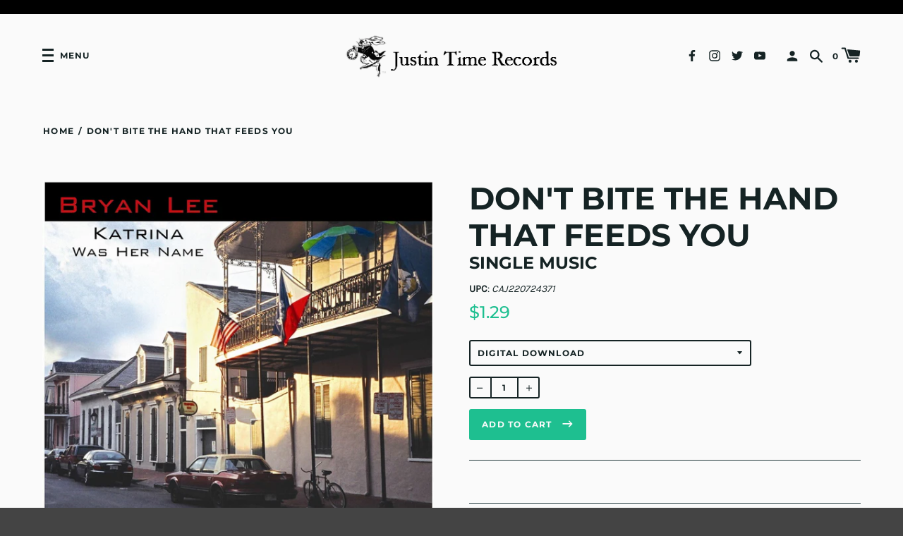

--- FILE ---
content_type: text/css
request_url: https://justin-time.com/cdn/shop/t/10/compiled_assets/styles.css?v=5398
body_size: -526
content:


/* CSS from section stylesheet tags */
kbd{background-color:#FBFBE4;padding:1px 4px;border-radius:3px}.artists-nav{padding:30px 50px 30px 50px}.artists-nav ul{display:flex;flex-flow:row wrap;justify-content:space-between;list-style-type:none;padding:0;margin:0 -20px}.artists-nav ul li{margin:10px 20px}
.rte.collection-description a{border:none;display:inline-block;margin:3px 7px}.rte.collection-description a:focus,.rte.collection-description a:visited,.rte.collection-description a:hover,.rte.collection-description a:active{color:#1ebf90;border:none}
.sponsor_logos{padding:30px 50px 30px 50px;background:#444}.sponsor_logos ul{display:flex;flex-flow:row wrap;justify-content:center;align-items:center;list-style-type:none;padding:0;margin:0}.sponsor_logos ul li{margin:0 10px}.sponsor_logos ul li p{font-size:12px;font-weight:800;color:white;margin:0;padding:0 0 0 0}